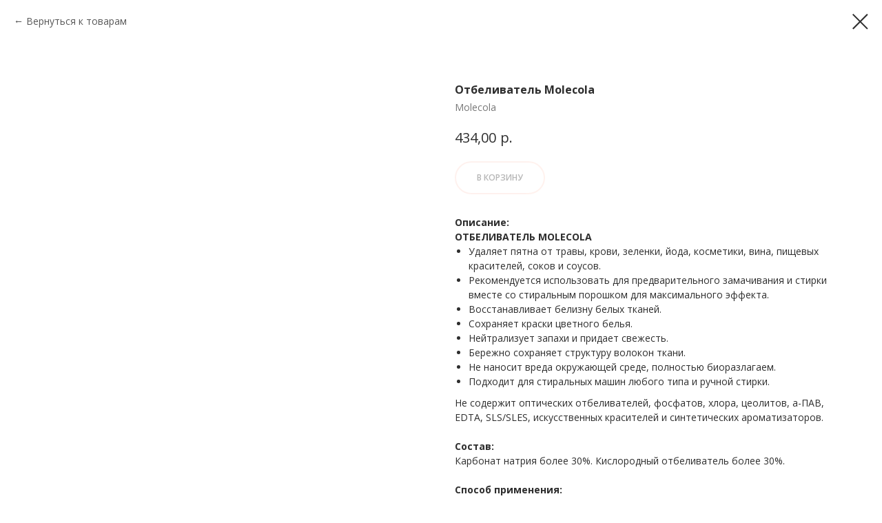

--- FILE ---
content_type: text/html; charset=UTF-8
request_url: https://biosferashop.ru/dlya-doma/tproduct/207920056-529529194461-otbelivatel-molecola
body_size: 23257
content:
<!DOCTYPE html> <html lang="ru"> <head> <meta charset="utf-8" /> <meta http-equiv="Content-Type" content="text/html; charset=utf-8" /> <meta name="viewport" content="width=device-width, initial-scale=1.0" /> <!--metatextblock-->
<title>Натуральная косметика в Абакане эко маркет Biosfera</title>
<meta name="description" content="Натуральные средства для дома Molecola в наличие. Бесплатная доставка. Заказать.">
<meta name="keywords" content="">
<meta property="og:title" content="Натуральная косметика в Абакане эко маркет Biosfera" />
<meta property="og:description" content="Натуральные средства для дома Molecola в наличие. Бесплатная доставка. Заказать." />
<meta property="og:type" content="website" />
<meta property="og:url" content="https://biosferashop.ru/dlya-doma/tproduct/207920056-529529194461-otbelivatel-molecola" />
<meta property="og:image" content="https://static.tildacdn.com/stor3563-6630-4563-a633-666665343131/71381213.jpg" />
<link rel="canonical" href="https://biosferashop.ru/dlya-doma/tproduct/207920056-529529194461-otbelivatel-molecola" />
<!--/metatextblock--> <meta name="format-detection" content="telephone=no" /> <meta http-equiv="x-dns-prefetch-control" content="on"> <link rel="dns-prefetch" href="https://ws.tildacdn.com"> <link rel="dns-prefetch" href="https://static.tildacdn.com"> <link rel="shortcut icon" href="https://static.tildacdn.com/tild6364-3532-4434-b832-383131383338/favicon32.ico" type="image/x-icon" /> <link rel="apple-touch-icon" href="https://static.tildacdn.com/tild3166-3333-4631-b335-306136373330/favicon_152.png"> <link rel="apple-touch-icon" sizes="76x76" href="https://static.tildacdn.com/tild3166-3333-4631-b335-306136373330/favicon_152.png"> <link rel="apple-touch-icon" sizes="152x152" href="https://static.tildacdn.com/tild3166-3333-4631-b335-306136373330/favicon_152.png"> <link rel="apple-touch-startup-image" href="https://static.tildacdn.com/tild3166-3333-4631-b335-306136373330/favicon_152.png"> <meta name="msapplication-TileColor" content="#ffffff"> <meta name="msapplication-TileImage" content="https://static.tildacdn.com/tild3938-3239-4466-b537-623438353431/favicon_270.png"> <!-- Assets --> <script src="https://neo.tildacdn.com/js/tilda-fallback-1.0.min.js" async charset="utf-8"></script> <link rel="stylesheet" href="https://static.tildacdn.com/css/tilda-grid-3.0.min.css" type="text/css" media="all" onerror="this.loaderr='y';"/> <link rel="stylesheet" href="https://static.tildacdn.com/ws/project2037050/tilda-blocks-page12449617.min.css?t=1769186339" type="text/css" media="all" onerror="this.loaderr='y';" /> <link rel="preconnect" href="https://fonts.gstatic.com"> <link href="https://fonts.googleapis.com/css2?family=Open+Sans:wght@300..800&subset=latin,cyrillic" rel="stylesheet"> <link rel="stylesheet" href="https://static.tildacdn.com/css/tilda-animation-2.0.min.css" type="text/css" media="all" onerror="this.loaderr='y';" /> <link rel="stylesheet" href="https://static.tildacdn.com/css/tilda-popup-1.1.min.css" type="text/css" media="print" onload="this.media='all';" onerror="this.loaderr='y';" /> <noscript><link rel="stylesheet" href="https://static.tildacdn.com/css/tilda-popup-1.1.min.css" type="text/css" media="all" /></noscript> <link rel="stylesheet" href="https://static.tildacdn.com/css/tilda-slds-1.4.min.css" type="text/css" media="print" onload="this.media='all';" onerror="this.loaderr='y';" /> <noscript><link rel="stylesheet" href="https://static.tildacdn.com/css/tilda-slds-1.4.min.css" type="text/css" media="all" /></noscript> <link rel="stylesheet" href="https://static.tildacdn.com/css/tilda-catalog-1.1.min.css" type="text/css" media="print" onload="this.media='all';" onerror="this.loaderr='y';" /> <noscript><link rel="stylesheet" href="https://static.tildacdn.com/css/tilda-catalog-1.1.min.css" type="text/css" media="all" /></noscript> <link rel="stylesheet" href="https://static.tildacdn.com/css/tilda-forms-1.0.min.css" type="text/css" media="all" onerror="this.loaderr='y';" /> <link rel="stylesheet" href="https://static.tildacdn.com/css/tilda-catalog-filters-1.0.min.css" type="text/css" media="all" onerror="this.loaderr='y';" /> <link rel="stylesheet" href="https://static.tildacdn.com/css/tilda-menusub-1.0.min.css" type="text/css" media="print" onload="this.media='all';" onerror="this.loaderr='y';" /> <noscript><link rel="stylesheet" href="https://static.tildacdn.com/css/tilda-menusub-1.0.min.css" type="text/css" media="all" /></noscript> <link rel="stylesheet" href="https://static.tildacdn.com/css/tilda-menu-widgeticons-1.0.min.css" type="text/css" media="all" onerror="this.loaderr='y';" /> <link rel="stylesheet" href="https://static.tildacdn.com/css/tilda-cart-1.0.min.css" type="text/css" media="all" onerror="this.loaderr='y';" /> <link rel="stylesheet" href="https://static.tildacdn.com/css/tilda-delivery-1.0.min.css" type="text/css" media="print" onload="this.media='all';" onerror="this.loaderr='y';" /> <noscript><link rel="stylesheet" href="https://static.tildacdn.com/css/tilda-delivery-1.0.min.css" type="text/css" media="all" /></noscript> <link rel="stylesheet" href="https://static.tildacdn.com/css/tilda-zoom-2.0.min.css" type="text/css" media="print" onload="this.media='all';" onerror="this.loaderr='y';" /> <noscript><link rel="stylesheet" href="https://static.tildacdn.com/css/tilda-zoom-2.0.min.css" type="text/css" media="all" /></noscript> <link rel="stylesheet" type="text/css" href="/custom.css?t=1769186339"> <script nomodule src="https://static.tildacdn.com/js/tilda-polyfill-1.0.min.js" charset="utf-8"></script> <script type="text/javascript">function t_onReady(func) {if(document.readyState!='loading') {func();} else {document.addEventListener('DOMContentLoaded',func);}}
function t_onFuncLoad(funcName,okFunc,time) {if(typeof window[funcName]==='function') {okFunc();} else {setTimeout(function() {t_onFuncLoad(funcName,okFunc,time);},(time||100));}}function t_throttle(fn,threshhold,scope) {return function() {fn.apply(scope||this,arguments);};}function t396_initialScale(t){var e=document.getElementById("rec"+t);if(e){var i=e.querySelector(".t396__artboard");if(i){window.tn_scale_initial_window_width||(window.tn_scale_initial_window_width=document.documentElement.clientWidth);var a=window.tn_scale_initial_window_width,r=[],n,l=i.getAttribute("data-artboard-screens");if(l){l=l.split(",");for(var o=0;o<l.length;o++)r[o]=parseInt(l[o],10)}else r=[320,480,640,960,1200];for(var o=0;o<r.length;o++){var d=r[o];a>=d&&(n=d)}var _="edit"===window.allrecords.getAttribute("data-tilda-mode"),c="center"===t396_getFieldValue(i,"valign",n,r),s="grid"===t396_getFieldValue(i,"upscale",n,r),w=t396_getFieldValue(i,"height_vh",n,r),g=t396_getFieldValue(i,"height",n,r),u=!!window.opr&&!!window.opr.addons||!!window.opera||-1!==navigator.userAgent.indexOf(" OPR/");if(!_&&c&&!s&&!w&&g&&!u){var h=parseFloat((a/n).toFixed(3)),f=[i,i.querySelector(".t396__carrier"),i.querySelector(".t396__filter")],v=Math.floor(parseInt(g,10)*h)+"px",p;i.style.setProperty("--initial-scale-height",v);for(var o=0;o<f.length;o++)f[o].style.setProperty("height","var(--initial-scale-height)");t396_scaleInitial__getElementsToScale(i).forEach((function(t){t.style.zoom=h}))}}}}function t396_scaleInitial__getElementsToScale(t){return t?Array.prototype.slice.call(t.children).filter((function(t){return t&&(t.classList.contains("t396__elem")||t.classList.contains("t396__group"))})):[]}function t396_getFieldValue(t,e,i,a){var r,n=a[a.length-1];if(!(r=i===n?t.getAttribute("data-artboard-"+e):t.getAttribute("data-artboard-"+e+"-res-"+i)))for(var l=0;l<a.length;l++){var o=a[l];if(!(o<=i)&&(r=o===n?t.getAttribute("data-artboard-"+e):t.getAttribute("data-artboard-"+e+"-res-"+o)))break}return r}window.TN_SCALE_INITIAL_VER="1.0",window.tn_scale_initial_window_width=null;</script> <script src="https://static.tildacdn.com/js/jquery-1.10.2.min.js" charset="utf-8" onerror="this.loaderr='y';"></script> <script src="https://static.tildacdn.com/js/tilda-scripts-3.0.min.js" charset="utf-8" defer onerror="this.loaderr='y';"></script> <script src="https://static.tildacdn.com/ws/project2037050/tilda-blocks-page12449617.min.js?t=1769186339" charset="utf-8" onerror="this.loaderr='y';"></script> <script src="https://static.tildacdn.com/js/tilda-lazyload-1.0.min.js" charset="utf-8" async onerror="this.loaderr='y';"></script> <script src="https://static.tildacdn.com/js/tilda-animation-2.0.min.js" charset="utf-8" async onerror="this.loaderr='y';"></script> <script src="https://static.tildacdn.com/js/tilda-zero-1.1.min.js" charset="utf-8" async onerror="this.loaderr='y';"></script> <script src="https://static.tildacdn.com/js/hammer.min.js" charset="utf-8" async onerror="this.loaderr='y';"></script> <script src="https://static.tildacdn.com/js/tilda-slds-1.4.min.js" charset="utf-8" async onerror="this.loaderr='y';"></script> <script src="https://static.tildacdn.com/js/tilda-products-1.0.min.js" charset="utf-8" async onerror="this.loaderr='y';"></script> <script src="https://static.tildacdn.com/js/tilda-catalog-1.1.min.js" charset="utf-8" async onerror="this.loaderr='y';"></script> <script src="https://static.tildacdn.com/js/tilda-menusub-1.0.min.js" charset="utf-8" async onerror="this.loaderr='y';"></script> <script src="https://static.tildacdn.com/js/tilda-menu-1.0.min.js" charset="utf-8" async onerror="this.loaderr='y';"></script> <script src="https://static.tildacdn.com/js/tilda-menu-widgeticons-1.0.min.js" charset="utf-8" async onerror="this.loaderr='y';"></script> <script src="https://static.tildacdn.com/js/tilda-forms-1.0.min.js" charset="utf-8" async onerror="this.loaderr='y';"></script> <script src="https://static.tildacdn.com/js/tilda-cart-1.1.min.js" charset="utf-8" async onerror="this.loaderr='y';"></script> <script src="https://static.tildacdn.com/js/tilda-widget-positions-1.0.min.js" charset="utf-8" async onerror="this.loaderr='y';"></script> <script src="https://static.tildacdn.com/js/tilda-delivery-1.0.min.js" charset="utf-8" async onerror="this.loaderr='y';"></script> <script src="https://static.tildacdn.com/js/tilda-popup-1.0.min.js" charset="utf-8" async onerror="this.loaderr='y';"></script> <script src="https://static.tildacdn.com/js/tilda-animation-sbs-1.0.min.js" charset="utf-8" async onerror="this.loaderr='y';"></script> <script src="https://static.tildacdn.com/js/tilda-zoom-2.0.min.js" charset="utf-8" async onerror="this.loaderr='y';"></script> <script src="https://static.tildacdn.com/js/tilda-zero-scale-1.0.min.js" charset="utf-8" async onerror="this.loaderr='y';"></script> <script src="https://static.tildacdn.com/js/tilda-skiplink-1.0.min.js" charset="utf-8" async onerror="this.loaderr='y';"></script> <script src="https://static.tildacdn.com/js/tilda-events-1.0.min.js" charset="utf-8" async onerror="this.loaderr='y';"></script> <script type="text/javascript" src="https://static.tildacdn.com/js/tilda-buyer-dashboard-1.0.min.js" charset="utf-8" async onerror="this.loaderr='y';"></script> <!-- nominify begin --><script>
    setTimeout(() => {
        if (document.querySelectorAll('.t758__list_item').length === 3 &&
            document.querySelectorAll('.t758__list_item')[1].querySelector('.t-menu__link-item').innerHTML === 'Бренды' &&
            document.querySelectorAll('.t758__list_item')[2].querySelector('.t-menu__link-item').innerHTML != '' &&
            document.querySelector(`[data-filter-value*='${document.querySelectorAll('.t758__list_item')[2].querySelector('.t-menu__link-item').innerHTML}']`) &&
            !document.querySelector(`[data-filter-value*='${document.querySelectorAll('.t758__list_item')[2].querySelector('.t-menu__link-item').innerHTML}']`).checked
        ) {
            document.querySelector(`[data-filter-value*='${document.querySelectorAll('.t758__list_item')[2].querySelector('.t-menu__link-item').innerHTML}']`).click();
        }
    }, 1000);
    
    setTimeout(() => {
        if (document.querySelectorAll('.t758__list_item').length === 3 &&
            document.querySelectorAll('.t758__list_item')[1].querySelector('.t-menu__link-item').innerHTML === 'Бренды' &&
            document.querySelectorAll('.t758__list_item')[2].querySelector('.t-menu__link-item').innerHTML != '' &&
            document.querySelector(`[data-filter-value*='${document.querySelectorAll('.t758__list_item')[2].querySelector('.t-menu__link-item').innerHTML}']`) &&
            !document.querySelector(`[data-filter-value*='${document.querySelectorAll('.t758__list_item')[2].querySelector('.t-menu__link-item').innerHTML}']`).checked
        ) {
            document.querySelector(`[data-filter-value*='${document.querySelectorAll('.t758__list_item')[2].querySelector('.t-menu__link-item').innerHTML}']`).click();
        }
    }, 2000);
    
    setTimeout(() => {
        if (document.querySelectorAll('.t758__list_item').length === 3 &&
            document.querySelectorAll('.t758__list_item')[1].querySelector('.t-menu__link-item').innerHTML === 'Бренды' &&
            document.querySelectorAll('.t758__list_item')[2].querySelector('.t-menu__link-item').innerHTML != '' &&
            document.querySelector(`[data-filter-value*='${document.querySelectorAll('.t758__list_item')[2].querySelector('.t-menu__link-item').innerHTML}']`) &&
            !document.querySelector(`[data-filter-value*='${document.querySelectorAll('.t758__list_item')[2].querySelector('.t-menu__link-item').innerHTML}']`).checked
        ) {
            document.querySelector(`[data-filter-value*='${document.querySelectorAll('.t758__list_item')[2].querySelector('.t-menu__link-item').innerHTML}']`).click();
        }
    }, 3000);
</script> <link href="https://fonts.googleapis.com/icon?family=Material+Icons" rel="stylesheet"><!-- nominify end --><script type="text/javascript">window.dataLayer=window.dataLayer||[];</script> <script type="text/javascript">(function() {if((/bot|google|yandex|baidu|bing|msn|duckduckbot|teoma|slurp|crawler|spider|robot|crawling|facebook/i.test(navigator.userAgent))===false&&typeof(sessionStorage)!='undefined'&&sessionStorage.getItem('visited')!=='y'&&document.visibilityState){var style=document.createElement('style');style.type='text/css';style.innerHTML='@media screen and (min-width: 980px) {.t-records {opacity: 0;}.t-records_animated {-webkit-transition: opacity ease-in-out .2s;-moz-transition: opacity ease-in-out .2s;-o-transition: opacity ease-in-out .2s;transition: opacity ease-in-out .2s;}.t-records.t-records_visible {opacity: 1;}}';document.getElementsByTagName('head')[0].appendChild(style);function t_setvisRecs(){var alr=document.querySelectorAll('.t-records');Array.prototype.forEach.call(alr,function(el) {el.classList.add("t-records_animated");});setTimeout(function() {Array.prototype.forEach.call(alr,function(el) {el.classList.add("t-records_visible");});sessionStorage.setItem("visited","y");},400);}
document.addEventListener('DOMContentLoaded',t_setvisRecs);}})();</script></head> <body class="t-body" style="margin:0;"> <!--allrecords--> <div id="allrecords" class="t-records" data-product-page="y" data-hook="blocks-collection-content-node" data-tilda-project-id="2037050" data-tilda-page-id="12449617" data-tilda-page-alias="dlya-doma" data-tilda-formskey="04a1c8d7f19b1fa323beb8181c22cf42" data-tilda-cookie="no" data-tilda-stat-scroll="yes" data-tilda-lazy="yes" data-tilda-project-lang="RU" data-tilda-root-zone="com" data-tilda-project-headcode="yes" data-tilda-project-country="RU">
<!-- PRODUCT START -->


                        
                    
        
        

<div id="rec207920056" class="r t-rec" style="background-color:#ffffff;" data-bg-color="#ffffff">
    <div class="t-store t-store__prod-snippet__container">

        
                <div class="t-store__prod-popup__close-txt-wr" style="position:absolute;">
            <a href="https://biosferashop.ru/dlya-doma" class="js-store-close-text t-store__prod-popup__close-txt t-descr t-descr_xxs" style="color:#2e2e2e;">
                Вернуться к товарам
            </a>
        </div>
        
        <a href="https://biosferashop.ru/dlya-doma" class="t-popup__close" style="position:absolute; background-color:#ffffff">
            <div class="t-popup__close-wrapper">
                <svg class="t-popup__close-icon t-popup__close-icon_arrow" width="26px" height="26px" viewBox="0 0 26 26" version="1.1" xmlns="http://www.w3.org/2000/svg" xmlns:xlink="http://www.w3.org/1999/xlink"><path d="M10.4142136,5 L11.8284271,6.41421356 L5.829,12.414 L23.4142136,12.4142136 L23.4142136,14.4142136 L5.829,14.414 L11.8284271,20.4142136 L10.4142136,21.8284271 L2,13.4142136 L10.4142136,5 Z" fill="#2e2e2e"></path></svg>
                <svg class="t-popup__close-icon t-popup__close-icon_cross" width="23px" height="23px" viewBox="0 0 23 23" version="1.1" xmlns="http://www.w3.org/2000/svg" xmlns:xlink="http://www.w3.org/1999/xlink"><g stroke="none" stroke-width="1" fill="#2e2e2e" fill-rule="evenodd"><rect transform="translate(11.313708, 11.313708) rotate(-45.000000) translate(-11.313708, -11.313708) " x="10.3137085" y="-3.6862915" width="2" height="30"></rect><rect transform="translate(11.313708, 11.313708) rotate(-315.000000) translate(-11.313708, -11.313708) " x="10.3137085" y="-3.6862915" width="2" height="30"></rect></g></svg>
            </div>
        </a>
        
        <div class="js-store-product js-product t-store__product-snippet" data-product-lid="529529194461" data-product-uid="529529194461" itemscope itemtype="http://schema.org/Product">
            <meta itemprop="productID" content="529529194461" />

            <div class="t-container">
                <div>
                    <meta itemprop="image" content="https://static.tildacdn.com/stor3563-6630-4563-a633-666665343131/71381213.jpg" />
                    <div class="t-store__prod-popup__slider js-store-prod-slider t-store__prod-popup__col-left t-col t-col_6">
                        <div class="js-product-img" style="width:100%;padding-bottom:75%;background-size:cover;opacity:0;">
                        </div>
                    </div>
                    <div class="t-store__prod-popup__info t-align_left t-store__prod-popup__col-right t-col t-col_6">

                        <div class="t-store__prod-popup__title-wrapper">
                            <h1 class="js-store-prod-name js-product-name t-store__prod-popup__name t-name t-name_xl" itemprop="name" style="color:#2e2e2e;font-size:16px;font-weight:700;font-family:Open Sans;">Отбеливатель Molecola</h1>
                            <div class="t-store__prod-popup__brand t-descr t-descr_xxs" itemprop="brand" itemscope itemtype="https://schema.org/Brand">
                                <span itemprop="name" class="js-product-brand">Molecola</span>                            </div>
                            <div class="t-store__prod-popup__sku t-descr t-descr_xxs">
                                <span class="js-store-prod-sku js-product-sku" translate="no" >
                                    
                                </span>
                            </div>
                        </div>

                                                                        <div itemprop="offers" itemscope itemtype="http://schema.org/AggregateOffer" style="display:none;">
                            <meta itemprop="lowPrice" content="434.00" />
                            <meta itemprop="highPrice" content="434.00" />
                            <meta itemprop="priceCurrency" content="RUB" />
                                                        <link itemprop="availability" href="http://schema.org/InStock">
                                                                                    <div itemprop="offers" itemscope itemtype="http://schema.org/Offer" style="display:none;">
                                <meta itemprop="serialNumber" content="574387849131" />
                                                                <meta itemprop="price" content="434.00" />
                                <meta itemprop="priceCurrency" content="RUB" />
                                                                <link itemprop="availability" href="http://schema.org/InStock">
                                                            </div>
                                                    </div>
                        
                                                
                        <div class="js-store-price-wrapper t-store__prod-popup__price-wrapper">
                            <div class="js-store-prod-price t-store__prod-popup__price t-store__prod-popup__price-item t-name t-name_md" style="color:#2e2e2e;font-weight:400;">
                                                                <div class="js-product-price js-store-prod-price-val t-store__prod-popup__price-value" data-product-price-def="434.0000" data-product-price-def-str="434,00">434,00</div><div class="t-store__prod-popup__price-currency" translate="no">р.</div>
                                                            </div>
                            <div class="js-store-prod-price-old t-store__prod-popup__price_old t-store__prod-popup__price-item t-name t-name_md" style="font-weight:400;display:none;">
                                                                <div class="js-store-prod-price-old-val t-store__prod-popup__price-value"></div><div class="t-store__prod-popup__price-currency" translate="no">р.</div>
                                                            </div>
                        </div>

                        <div class="js-product-controls-wrapper">
                        </div>

                        <div class="t-store__prod-popup__links-wrapper">
                                                    </div>

                                                <div class="t-store__prod-popup__btn-wrapper"   tt="В корзину">
                                                        <a href="#order" class="t-store__prod-popup__btn t-store__prod-popup__btn_disabled t-btn t-btn_sm" style="color:#2e2e2e;border:2px solid #fee4dd;border-radius:100px;-moz-border-radius:100px;-webkit-border-radius:100px;font-family:Open Sans;font-weight:600;text-transform:uppercase;">
                                <table style="width:100%; height:100%;">
                                    <tbody>
                                        <tr>
                                            <td class="js-store-prod-popup-buy-btn-txt">В корзину</td>
                                        </tr>
                                    </tbody>
                                </table>
                            </a>
                                                    </div>
                        
                        <div class="js-store-prod-text t-store__prod-popup__text t-descr t-descr_xxs" >
                                                    <div class="js-store-prod-all-text" itemprop="description">
                                <strong>Описание:</strong><br /><strong>ОТБЕЛИВАТЕЛЬ MOLECOLA</strong><br /><ul><li>Удаляет пятна от травы, крови, зеленки, йода, косметики, вина, пищевых красителей, соков и соусов.</li><li>Рекомендуется использовать для предварительного замачивания и стирки вместе со стиральным порошком для максимального эффекта.</li><li>Восстанавливает белизну белых тканей.</li><li>Сохраняет краски цветного белья.</li><li>Нейтрализует запахи и придает свежесть.</li><li>Бережно сохраняет структуру волокон ткани.</li><li>Не наносит вреда окружающей среде, полностью биоразлагаем.</li><li>Подходит для стиральных машин любого типа и ручной стирки.</li></ul>Не содержит оптических отбеливателей, фосфатов, хлора, цеолитов, а-ПАВ, EDTA, SLS/SLES, искусственных красителей и синтетических ароматизаторов.<br /><br /><strong>Состав:</strong><br />Карбонат натрия более 30%. Кислородный отбеливатель более 30%.<br /><br /><strong>Способ применения:</strong><br />Добавьте 35 г (1,5 ложки) на 1 цикл стирки (3-5 кг белья) пятновыводителя к стиральному порошку или гелю для стирки при загрузке в стиральную машину. Количество средства может быть изменено в зависимости от степени загрязнения вещей и жесткости воды.<br />Мерная ложка находится внутри коробки.<br /><br /><strong>Срок годности:</strong> 24 месяца.                            </div>
                                                                            <div class="js-store-prod-all-charcs">
                                                                                                                        <p class="js-store-prod-charcs">Страна производства: Россия</p>
                                                                                                                                                                            </div>
                                                </div>

                    </div>
                </div>

                            </div>
        </div>
                <div class="t-store__relevants__container">
            <div class="t-container">
                <div class="t-col">
                    <div class="t-store__relevants__title t-uptitle t-uptitle_xxl" style="color:#2e2e2e;font-size:16px;font-weight:700;font-family:Open Sans;">Эти товары Вам могут понравиться:</div>
                    <div class="t-store__relevants-grid-cont js-store-relevants-grid-cont js-store-grid-cont t-store__valign-buttons"></div>
                </div>
            </div>
        </div>
                <div class="js-store-error-msg t-store__error-msg-cont"></div>
        <div itemscope itemtype="http://schema.org/ImageGallery" style="display:none;">
                                                                            </div>

    </div>

                        
                        
    
    <style>
        /* body bg color */
        
        .t-body {
            background-color:#ffffff;
        }
        

        /* body bg color end */
        /* Slider stiles */
        .t-slds__bullet_active .t-slds__bullet_body {
            background-color: #222 !important;
        }

        .t-slds__bullet:hover .t-slds__bullet_body {
            background-color: #222 !important;
        }
        /* Slider stiles end */
    </style>
    

        
        
        
        
        
        <style>
        .t-store__product-snippet .t-btn:not(.t-animate_no-hover):hover{
            background-color: #fee4dd !important;
            
            
            
    	}
        .t-store__product-snippet .t-btn:not(.t-animate_no-hover){
            -webkit-transition: background-color 0.2s ease-in-out, color 0.2s ease-in-out, border-color 0.2s ease-in-out, box-shadow 0.2s ease-in-out; transition: background-color 0.2s ease-in-out, color 0.2s ease-in-out, border-color 0.2s ease-in-out, box-shadow 0.2s ease-in-out;
        }
        </style>
        

        
        
    <style>
        

        

        
    </style>
    
    
        
    <style>
        
    </style>
    
    
        
    <style>
        
    </style>
    
    
        
        <style>
    
                                    
        </style>
    
    
    <div class="js-store-tpl-slider-arrows" style="display: none;">
                


<style type="text/css">
  .t-slds__arrow_wrapper:hover .t-slds__arrow-withbg {
    
    
                              background-color: rgba(255,255,255,0.50) !important;
                      
  }
</style>


<div class="t-slds__arrow_wrapper t-slds__arrow_wrapper-left" data-slide-direction="left">
  <div class="t-slds__arrow t-slds__arrow-left t-slds__arrow-withbg" style="width: 40px; height: 40px;background-color: rgba(255,255,255,0.90);">
    <div class="t-slds__arrow_body t-slds__arrow_body-left" style="width: 9px;">
      <svg style="display: block" viewBox="0 0 9.3 17" xmlns="http://www.w3.org/2000/svg" xmlns:xlink="http://www.w3.org/1999/xlink">
                <desc>Left</desc>
        <polyline
        fill="none"
        stroke="#2e2e2e"
        stroke-linejoin="butt"
        stroke-linecap="butt"
        stroke-width="1"
        points="0.5,0.5 8.5,8.5 0.5,16.5"
        />
      </svg>
    </div>
  </div>
</div>
<div class="t-slds__arrow_wrapper t-slds__arrow_wrapper-right" data-slide-direction="right">
  <div class="t-slds__arrow t-slds__arrow-right t-slds__arrow-withbg" style="width: 40px; height: 40px;background-color: rgba(255,255,255,0.90);">
    <div class="t-slds__arrow_body t-slds__arrow_body-right" style="width: 9px;">
      <svg style="display: block" viewBox="0 0 9.3 17" xmlns="http://www.w3.org/2000/svg" xmlns:xlink="http://www.w3.org/1999/xlink">
        <desc>Right</desc>
        <polyline
        fill="none"
        stroke="#2e2e2e"
        stroke-linejoin="butt"
        stroke-linecap="butt"
        stroke-width="1"
        points="0.5,0.5 8.5,8.5 0.5,16.5"
        />
      </svg>
    </div>
  </div>
</div>    </div>

    
    <script>
        t_onReady(function() {
            var tildacopyEl = document.getElementById('tildacopy');
            if (tildacopyEl) tildacopyEl.style.display = 'none';

            var recid = '207920056';
            var options = {};
            var product = {"uid":529529194461,"rootpartid":1267337,"title":"Отбеливатель Molecola","brand":"Molecola","text":"<strong>Описание:<\/strong><br \/><strong>ОТБЕЛИВАТЕЛЬ MOLECOLA<\/strong><br \/><ul><li>Удаляет пятна от травы, крови, зеленки, йода, косметики, вина, пищевых красителей, соков и соусов.<\/li><li>Рекомендуется использовать для предварительного замачивания и стирки вместе со стиральным порошком для максимального эффекта.<\/li><li>Восстанавливает белизну белых тканей.<\/li><li>Сохраняет краски цветного белья.<\/li><li>Нейтрализует запахи и придает свежесть.<\/li><li>Бережно сохраняет структуру волокон ткани.<\/li><li>Не наносит вреда окружающей среде, полностью биоразлагаем.<\/li><li>Подходит для стиральных машин любого типа и ручной стирки.<\/li><\/ul>Не содержит оптических отбеливателей, фосфатов, хлора, цеолитов, а-ПАВ, EDTA, SLS\/SLES, искусственных красителей и синтетических ароматизаторов.<br \/><br \/><strong>Состав:<\/strong><br \/>Карбонат натрия более 30%. Кислородный отбеливатель более 30%.<br \/><br \/><strong>Способ применения:<\/strong><br \/>Добавьте 35 г (1,5 ложки) на 1 цикл стирки (3-5 кг белья) пятновыводителя к стиральному порошку или гелю для стирки при загрузке в стиральную машину. Количество средства может быть изменено в зависимости от степени загрязнения вещей и жесткости воды.<br \/>Мерная ложка находится внутри коробки.<br \/><br \/><strong>Срок годности:<\/strong> 24 месяца.","price":"434.0000","gallery":[{"img":"https:\/\/static.tildacdn.com\/stor3563-6630-4563-a633-666665343131\/71381213.jpg"},{"img":"https:\/\/static.tildacdn.com\/stor6130-6538-4334-b761-366564666534\/18185315.jpg"}],"sort":1200605,"portion":0,"newsort":0,"json_options":"[{\"title\":\"Количество\",\"params\":[],\"values\":[\"600 г\"]}]","json_chars":"[{\"title\": \"Страна производства\", \"value\": \"Россия\"}]","externalid":"M9878FrtrCOlj2yDkp6l","pack_label":"lwh","pack_x":0,"pack_y":0,"pack_z":0,"pack_m":0,"serverid":"master","servertime":"1763204480.2425","parentuid":"","editions":[{"uid":574387849131,"externalid":"xkbkfoLlb3iU4RpRt4gi","sku":"","price":"434.00","priceold":"","quantity":"3","img":"https:\/\/static.tildacdn.com\/stor3563-6630-4563-a633-666665343131\/71381213.jpg","Количество":"600 г"}],"characteristics":[{"title":"Страна производства","value":"Россия"}],"properties":[],"partuids":[599576780594,902933262511],"url":"https:\/\/biosferashop.ru\/dlya-doma\/tproduct\/207920056-529529194461-otbelivatel-molecola"};

            // draw slider or show image for SEO
            if (window.isSearchBot) {
                var imgEl = document.querySelector('.js-product-img');
                if (imgEl) imgEl.style.opacity = '1';
            } else {
                
                var prodcard_optsObj = {
    hasWrap: false,
    txtPad: '',
    bgColor: '',
    borderRadius: '',
    shadowSize: '0px',
    shadowOpacity: '',
    shadowSizeHover: '',
    shadowOpacityHover: '',
    shadowShiftyHover: '',
    btnTitle1: 'Подробнее',
    btnLink1: 'popup',
    btnTitle2: '',
    btnLink2: 'popup',
    showOpts: false};

var price_optsObj = {
    color: '#2e2e2e',
    colorOld: '',
    fontSize: '18px',
    fontWeight: '400'
};

var popup_optsObj = {
    columns: '6',
    columns2: '6',
    isVertical: '',
    align: 'left',
    btnTitle: 'В корзину',
    closeText: 'Вернуться к товарам',
    iconColor: '#2e2e2e',
    containerBgColor: '#ffffff',
    overlayBgColorRgba: 'rgba(255,255,255,1)',
    popupStat: '',
    popupContainer: '',
    fixedButton: false,
    mobileGalleryStyle: ''
};

var slider_optsObj = {
    anim_speed: '',
    arrowColor: '#2e2e2e',
    videoPlayerIconColor: '',
    cycle: '',
    controls: 'arrowsthumbs',
    bgcolor: '#ebebeb'
};

var slider_dotsOptsObj = {
    size: '',
    bgcolor: '',
    bordersize: '',
    bgcoloractive: ''
};

var slider_slidesOptsObj = {
    zoomable: true,
    bgsize: 'cover',
    ratio: '1'
};

var typography_optsObj = {
    descrColor: '',
    titleColor: '#2e2e2e'
};

var default_sortObj = {
    in_stock: true};

var btn1_style = 'text-transform:uppercase;font-weight:600;font-family:Open Sans;border-radius:100px;-moz-border-radius:100px;-webkit-border-radius:100px;color:#2e2e2e;border:2px solid #fee4dd;';
var btn2_style = 'text-transform:uppercase;font-weight:600;font-family:Open Sans;border-radius:100px;-moz-border-radius:100px;-webkit-border-radius:100px;color:#000000;border:1px solid #000000;';

var options_catalog = {
    btn1_style: btn1_style,
    btn2_style: btn2_style,
    storepart: '599576780594',
    prodCard: prodcard_optsObj,
    popup_opts: popup_optsObj,
    defaultSort: default_sortObj,
    slider_opts: slider_optsObj,
    slider_dotsOpts: slider_dotsOptsObj,
    slider_slidesOpts: slider_slidesOptsObj,
    typo: typography_optsObj,
    price: price_optsObj,
    blocksInRow: '3',
    imageHover: false,
    imageHeight: '400px',
    imageRatioClass: 't-store__card__imgwrapper_1-1',
    align: 'center',
    vindent: '',
    isHorizOnMob:false,
    itemsAnim: '',
    hasOriginalAspectRatio: false,
    markColor: '#ffffff',
    markBgColor: '#ff4a4a',
    currencySide: 'r',
    currencyTxt: 'р.',
    currencySeparator: ',',
    currencyDecimal: '',
    btnSize: '',
    verticalAlignButtons: true,
    hideFilters: false,
    titleRelevants: 'Эти товары Вам могут понравиться:',
    showRelevants: '485162804227',
    relevants_slider: true,
    relevants_quantity: '8',
    isFlexCols: true,
    isPublishedPage: true,
    previewmode: true,
    colClass: 't-col t-col_3',
    ratio: '1_1',
    sliderthumbsside: '',
    showStoreBtnQuantity: '',
    tabs: '',
    galleryStyle: '',
    title_typo: '',
    descr_typo: '',
    price_typo: '',
    price_old_typo: '',
    menu_typo: '',
    options_typo: '',
    sku_typo: '',
    characteristics_typo: '',
    button_styles: '',
    button2_styles: '',
    buttonicon: '',
    buttoniconhover: '',
};                
                // emulate, get options_catalog from file store_catalog_fields
                options = options_catalog;
                options.typo.title = "color:#2e2e2e;font-size:16px;font-weight:700;font-family:Open Sans;" || '';
                options.typo.descr = "" || '';

                try {
                    if (options.showRelevants) {
                        var itemsCount = '8';
                        var relevantsMethod;
                        switch (options.showRelevants) {
                            case 'cc':
                                relevantsMethod = 'current_category';
                                break;
                            case 'all':
                                relevantsMethod = 'all_categories';
                                break;
                            default:
                                relevantsMethod = 'category_' + options.showRelevants;
                                break;
                        }

                        t_onFuncLoad('t_store_loadProducts', function() {
                            t_store_loadProducts(
                                'relevants',
                                recid,
                                options,
                                false,
                                {
                                    currentProductUid: '529529194461',
                                    relevantsQuantity: itemsCount,
                                    relevantsMethod: relevantsMethod,
                                    relevantsSort: 'random'
                                }
                            );
                        });
                    }
                } catch (e) {
                    console.log('Error in relevants: ' + e);
                }
            }

            
                            options.popup_opts.btnTitle = 'В корзину';
                        

            window.tStoreOptionsList = [{"title":"Объем","params":{"view":"select","hasColor":false,"linkImage":false},"values":[{"id":20225443,"value":"0,69мл"},{"id":25495402,"value":"1 гр"},{"id":23133338,"value":"1 кг"},{"id":23155010,"value":"1 л"},{"id":26960838,"value":"1 пара"},{"id":38410834,"value":"1 час"},{"id":28319542,"value":"1,1 г"},{"id":44733462,"value":"1,5л"},{"id":38525270,"value":"1-2 ч"},{"id":5038909,"value":"10 гр."},{"id":1680194,"value":"10 мл"},{"id":3649300,"value":"10 мл."},{"id":33476726,"value":"10 шт"},{"id":14380183,"value":"100 г."},{"id":18733531,"value":"100 гр"},{"id":3822031,"value":"100 гр."},{"id":40414892,"value":"100 драже"},{"id":1156469,"value":"100 мл"},{"id":3744262,"value":"100 мл."},{"id":26348446,"value":"1000 гр"},{"id":1227698,"value":"1000 мл"},{"id":3846175,"value":"1000 мл."},{"id":43072302,"value":"100г"},{"id":44125422,"value":"10г*14шт"},{"id":25495398,"value":"10х1 гр"},{"id":30678374,"value":"11 мл"},{"id":5433727,"value":"11 мл."},{"id":28474666,"value":"110 мл"},{"id":11289352,"value":"110 мл."},{"id":44126062,"value":"11г*10шт"},{"id":30024238,"value":"12 мл"},{"id":30997850,"value":"12*10шт"},{"id":6570958,"value":"120 гр"},{"id":1660859,"value":"120 мл"},{"id":3633487,"value":"120 мл."},{"id":1688378,"value":"120мл"},{"id":35951126,"value":"130 г"},{"id":1773392,"value":"130 мл"},{"id":43021762,"value":"14,7 мл"},{"id":1773341,"value":"140 мл"},{"id":3846646,"value":"140 мл."},{"id":17273263,"value":"15 g"},{"id":41584942,"value":"15 г"},{"id":3507004,"value":"15 гр."},{"id":1126409,"value":"15 мл"},{"id":3768271,"value":"15 мл."},{"id":39205332,"value":"15 стиков по 4г"},{"id":14989453,"value":"150 гр"},{"id":1285289,"value":"150 мл"},{"id":3813169,"value":"150 мл."},{"id":39164362,"value":"150 шт"},{"id":1228121,"value":"1500 мл"},{"id":6774922,"value":"1500 мл."},{"id":1796720,"value":"150мл"},{"id":5599933,"value":"153 мл."},{"id":8069734,"value":"155 мл."},{"id":30996834,"value":"160 мл"},{"id":16441036,"value":"160 мл."},{"id":1773038,"value":"165 мл"},{"id":12514774,"value":"17 мл"},{"id":18733657,"value":"170 гр"},{"id":1710686,"value":"170 мл"},{"id":5876251,"value":"180 мл."},{"id":1678187,"value":"185 мл"},{"id":44127532,"value":"2 стика"},{"id":18477046,"value":"2 шт по 45 мл"},{"id":5158276,"value":"2*12 мл."},{"id":3836605,"value":"2,3 гр."},{"id":38414146,"value":"2-3 часа"},{"id":1807646,"value":"20 мл"},{"id":3741943,"value":"20 мл."},{"id":7432267,"value":"20 шт."},{"id":14989405,"value":"200 гр"},{"id":1156418,"value":"200 мл"},{"id":3891268,"value":"200 мл."},{"id":1156673,"value":"200 шт"},{"id":31623050,"value":"2000 г"},{"id":5599936,"value":"22 мл."},{"id":3846688,"value":"230 мл."},{"id":16758148,"value":"25 мл"},{"id":35210006,"value":"250 г"},{"id":14380159,"value":"250 г."},{"id":1125428,"value":"250 мл"},{"id":44795362,"value":"250 мл*2шт"},{"id":3508996,"value":"250 мл."},{"id":33295242,"value":"2500 гр"},{"id":6500311,"value":"26 мл."},{"id":3155512,"value":"270 мл"},{"id":3509416,"value":"270 мл."},{"id":5158540,"value":"280 мл."},{"id":3127036,"value":"3 мл"},{"id":3768439,"value":"3 мл."},{"id":18477154,"value":"3 шт"},{"id":28319526,"value":"3.3 г"},{"id":28319490,"value":"3.6 г"},{"id":19173760,"value":"3.6 гр"},{"id":34200962,"value":"30 г"},{"id":1156451,"value":"30 мл"},{"id":3506962,"value":"30 мл."},{"id":39202612,"value":"30 шт"},{"id":1156415,"value":"300 мл"},{"id":3509572,"value":"300 мл."},{"id":25462190,"value":"3000 мл"},{"id":3164683,"value":"30мл"},{"id":5878051,"value":"33 мл."},{"id":5876692,"value":"33,5 мл."},{"id":21078452,"value":"35 гр."},{"id":25419658,"value":"350 мл"},{"id":21076946,"value":"350 мл."},{"id":15235093,"value":"4 гр"},{"id":1158308,"value":"4 л"},{"id":1959866,"value":"4 мл"},{"id":3769210,"value":"4 мл."},{"id":11152699,"value":"4*50 мл"},{"id":3126766,"value":"4, 8 мл"},{"id":3126757,"value":"4,8 мл"},{"id":3147085,"value":"4.8 мл"},{"id":24113094,"value":"40 гр"},{"id":1666442,"value":"40 мл"},{"id":3744661,"value":"40 мл."},{"id":39257312,"value":"40 шт"},{"id":14919958,"value":"400 мл"},{"id":3744637,"value":"400 мл."},{"id":40005242,"value":"410 г"},{"id":1804706,"value":"43 мл"},{"id":3633502,"value":"43 мл."},{"id":28319246,"value":"45 г"},{"id":1688465,"value":"45 мл"},{"id":3629137,"value":"45 мл."},{"id":1158599,"value":"450 мл"},{"id":4020385,"value":"450 мл."},{"id":1688414,"value":"45мл"},{"id":39800782,"value":"470 мл"},{"id":27065746,"value":"48 мл"},{"id":1157648,"value":"480 мл"},{"id":5879077,"value":"5 гр."},{"id":1125992,"value":"5 мл"},{"id":3508783,"value":"5 мл."},{"id":14726374,"value":"50 г"},{"id":16441123,"value":"50 гр"},{"id":40422592,"value":"50 капсул"},{"id":1125998,"value":"50 мл"},{"id":3507013,"value":"50 мл."},{"id":13503202,"value":"500 г"},{"id":24689870,"value":"500 г."},{"id":1125425,"value":"500 мл"},{"id":3509284,"value":"500 мл."},{"id":25462226,"value":"50мл"},{"id":5879074,"value":"52 мл."},{"id":29696490,"value":"55 г"},{"id":15628840,"value":"55 г."},{"id":18256561,"value":"55 гр"},{"id":44124762,"value":"5г*20шт"},{"id":13847512,"value":"6 гр."},{"id":24000174,"value":"6 мл"},{"id":28862266,"value":"60 г"},{"id":19251931,"value":"60 гр"},{"id":1284758,"value":"60 мл"},{"id":3656182,"value":"60 мл."},{"id":33119506,"value":"60 шт"},{"id":26836746,"value":"60 штук"},{"id":45304782,"value":"60г"},{"id":16714894,"value":"65 г."},{"id":5876254,"value":"7 гр."},{"id":1959506,"value":"7 мл"},{"id":3768259,"value":"7 мл."},{"id":5876695,"value":"7,5 мл."},{"id":35210054,"value":"70 г"},{"id":18255964,"value":"70 гр"},{"id":3822547,"value":"70 гр."},{"id":8173393,"value":"70 мл"},{"id":1773290,"value":"70мл"},{"id":8228701,"value":"75 г"},{"id":16441675,"value":"75 гр"},{"id":1156421,"value":"75 мл"},{"id":3847984,"value":"75 мл."},{"id":15235132,"value":"750 мл"},{"id":3147331,"value":"750мл"},{"id":3741934,"value":"8 гр."},{"id":28320006,"value":"8 мл"},{"id":13507372,"value":"8 шт"},{"id":17519635,"value":"80 гр"},{"id":24180750,"value":"800 гр"},{"id":19252033,"value":"85 гр"},{"id":13847632,"value":"85 мл"},{"id":28952850,"value":"85мл"},{"id":26839234,"value":"8х4 мл"},{"id":19724932,"value":"8х6 мл"},{"id":28498762,"value":"8шт х 6 мл"},{"id":31622862,"value":"9 г"},{"id":43020442,"value":"9,9 мл"},{"id":44745392,"value":"90 (±10) гр."},{"id":36691962,"value":"90 г"},{"id":24180334,"value":"90 гр"},{"id":40422542,"value":"90 драже"},{"id":1796699,"value":"90 мл"},{"id":13234303,"value":"95 мл."}]},{"title":"Вес","params":{"view":"select","hasColor":false,"linkImage":false},"values":[{"id":2009399,"value":"1 г"},{"id":3769813,"value":"1 г."},{"id":1222004,"value":"1 кг"},{"id":3891412,"value":"1 кг."},{"id":16440397,"value":"1 л"},{"id":2017424,"value":"1,5 г"},{"id":7403641,"value":"1.5 г."},{"id":1678574,"value":"100 г"},{"id":3769789,"value":"100 г."},{"id":19175647,"value":"100 мл"},{"id":10496263,"value":"1000 г."},{"id":7433857,"value":"1000 мл"},{"id":1674455,"value":"110 г"},{"id":33200514,"value":"110 мл"},{"id":17273377,"value":"115 г"},{"id":16370869,"value":"115 г."},{"id":3846664,"value":"12 гр."},{"id":1709717,"value":"120 г"},{"id":1662584,"value":"120 гр"},{"id":39799042,"value":"1200 г"},{"id":3875794,"value":"1200 г."},{"id":3890509,"value":"125 г."},{"id":13570654,"value":"130 г"},{"id":1709720,"value":"14 г"},{"id":14469559,"value":"145 г"},{"id":1674374,"value":"15 г"},{"id":3791143,"value":"15 г."},{"id":3506983,"value":"15 гр."},{"id":33206002,"value":"15 мл"},{"id":1773113,"value":"150 г"},{"id":16921645,"value":"150 г."},{"id":14381008,"value":"150 мл"},{"id":13675675,"value":"160 г"},{"id":3170290,"value":"170 г"},{"id":1222346,"value":"175 г"},{"id":6776236,"value":"180 г"},{"id":1676291,"value":"185 г"},{"id":3791590,"value":"185 г."},{"id":14381317,"value":"185 мл."},{"id":34433366,"value":"2 шт"},{"id":43072732,"value":"2*125г"},{"id":1960256,"value":"2,5 г"},{"id":3769294,"value":"2,5 г."},{"id":19710307,"value":"2,5 кг."},{"id":3145423,"value":"2.3 г"},{"id":3145804,"value":"2.5 г"},{"id":1157063,"value":"20 г"},{"id":25836674,"value":"20 гр"},{"id":3813280,"value":"20 гр."},{"id":41844862,"value":"20 мл"},{"id":1662887,"value":"200 г"},{"id":3847903,"value":"200 г."},{"id":8254867,"value":"200 мл"},{"id":1679687,"value":"200гр"},{"id":14071441,"value":"220 г"},{"id":3812587,"value":"220 г."},{"id":16398952,"value":"225 г."},{"id":12514762,"value":"230 г"},{"id":1156946,"value":"25 г"},{"id":1679615,"value":"250 г"},{"id":10393663,"value":"250 мл"},{"id":16440043,"value":"260 г"},{"id":18477088,"value":"270 мл."},{"id":16428595,"value":"280 г"},{"id":34331302,"value":"280 мл"},{"id":34488550,"value":"3 шт"},{"id":1959782,"value":"3,5 г"},{"id":18784111,"value":"30 г"},{"id":16373836,"value":"30 г."},{"id":33191046,"value":"30 мл"},{"id":5242777,"value":"30 мл."},{"id":16439815,"value":"300 г"},{"id":9750754,"value":"300 г."},{"id":3176872,"value":"300 гр"},{"id":3745501,"value":"300 гр."},{"id":36709878,"value":"300 мл"},{"id":16996150,"value":"320 г"},{"id":16400140,"value":"330 мл"},{"id":1710089,"value":"35 г"},{"id":3839464,"value":"35 г."},{"id":17763604,"value":"350 г"},{"id":3745357,"value":"350 г."},{"id":19856362,"value":"350мл"},{"id":16996270,"value":"380 г"},{"id":1950764,"value":"4 г"},{"id":3768253,"value":"4 г."},{"id":24689922,"value":"4 гр"},{"id":1959629,"value":"4,2 г"},{"id":25891682,"value":"4,25 г"},{"id":13508491,"value":"4,4 г"},{"id":20225383,"value":"4,7 мл"},{"id":3791377,"value":"40 г."},{"id":1222769,"value":"400 г"},{"id":3745309,"value":"400 г."},{"id":3619075,"value":"400 гр."},{"id":25835430,"value":"400 мл"},{"id":20576251,"value":"400 мл."},{"id":23512610,"value":"43 г"},{"id":14989558,"value":"45 г"},{"id":3744742,"value":"45 г."},{"id":3791455,"value":"450 г."},{"id":25892422,"value":"450 гр"},{"id":16998760,"value":"47 г"},{"id":17834668,"value":"470 мл"},{"id":7433404,"value":"480 мл"},{"id":1950674,"value":"5 г"},{"id":3633424,"value":"5 г."},{"id":5877097,"value":"5 гр."},{"id":1959587,"value":"5,2 г"},{"id":1674377,"value":"50 г"},{"id":5038504,"value":"50 г."},{"id":3846871,"value":"50 гр."},{"id":38990702,"value":"50 капсул"},{"id":13847752,"value":"50 мл"},{"id":1157780,"value":"500 г"},{"id":16398211,"value":"500 г."},{"id":25892782,"value":"500 гр"},{"id":17273314,"value":"500 гр."},{"id":6500419,"value":"500 мл"},{"id":43072942,"value":"500мл"},{"id":8070277,"value":"51 мл."},{"id":9785425,"value":"6 г"},{"id":14381665,"value":"6 г."},{"id":3838546,"value":"6,5 гр."},{"id":1663247,"value":"60 г"},{"id":38914362,"value":"60 драже"},{"id":38990686,"value":"60 капсул"},{"id":38914678,"value":"60 пастилок"},{"id":27558826,"value":"600 г"},{"id":16398085,"value":"600 г."},{"id":16059343,"value":"65 г"},{"id":3848038,"value":"65 г."},{"id":25893062,"value":"65 мл"},{"id":1673756,"value":"650 г"},{"id":3769741,"value":"7,2 г."},{"id":1961006,"value":"7,5 г"},{"id":3769441,"value":"7,5 г."},{"id":3169939,"value":"7.2 г"},{"id":1663046,"value":"70 г"},{"id":3848131,"value":"70 г."},{"id":19874359,"value":"70 гр"},{"id":3745354,"value":"70 гр."},{"id":1285481,"value":"75 г"},{"id":3656185,"value":"75 г."},{"id":1951010,"value":"8 г"},{"id":3768199,"value":"8 г."},{"id":8172322,"value":"8,4 г"},{"id":1156982,"value":"80 г"},{"id":8697598,"value":"80 г."},{"id":1222070,"value":"800 г"},{"id":13509262,"value":"9 г"},{"id":18796984,"value":"90 г"},{"id":38965810,"value":"90 капсул"},{"id":38662374,"value":"90г"},{"id":2027207,"value":"мини-версия"},{"id":2027219,"value":"пробник"}]},{"title":"Количество","params":[],"values":[{"id":1710302,"value":"10 шт"},{"id":11287618,"value":"10 шт,"},{"id":3891424,"value":"10 шт."},{"id":16715344,"value":"12 шт."},{"id":34313542,"value":"13 мл"},{"id":9786091,"value":"13 штук"},{"id":1710461,"value":"16 шт"},{"id":3891439,"value":"18 штук"},{"id":13508173,"value":"185 гр"},{"id":18476944,"value":"2 шт"},{"id":2098547,"value":"20 шт"},{"id":1710392,"value":"24 шт."},{"id":3165430,"value":"25 шт"},{"id":36068882,"value":"28г"},{"id":34332690,"value":"30 г"},{"id":3846562,"value":"30 таблеток"},{"id":3165079,"value":"30 шт"},{"id":12136027,"value":"32 шт."},{"id":34991046,"value":"33 г"},{"id":36066394,"value":"33 г + 6мл"},{"id":3165442,"value":"33 шт"},{"id":44733882,"value":"33г"},{"id":36070466,"value":"33г + 6мл"},{"id":36066250,"value":"36 г + 6мл"},{"id":14069815,"value":"4 шт"},{"id":34312790,"value":"40г"},{"id":34311966,"value":"4шт"},{"id":23793950,"value":"5 шт."},{"id":3822460,"value":"5 штук"},{"id":10393690,"value":"55 таблеток"},{"id":3812830,"value":"6 шт."},{"id":1950836,"value":"6 штук"},{"id":3812695,"value":"60 шт."},{"id":8173174,"value":"600 г"},{"id":34250182,"value":"7шт"}]},{"title":"Оттенок","params":{"view":"select","hasColor":false,"linkImage":false},"values":[{"id":3145282,"value":"00"},{"id":11287537,"value":"001 Чёрный"},{"id":3126868,"value":"002 Слоновая кость"},{"id":3619339,"value":"003 темно-серый"},{"id":3126916,"value":"006 Бутылочный зеленый"},{"id":3126964,"value":"009 Огненно-красный"},{"id":1959590,"value":"01"},{"id":24690006,"value":"01 Sunny Day"},{"id":30060442,"value":"01 Young Peony"},{"id":13509283,"value":"01 бледно-коричневый"},{"id":13517848,"value":"01 Малина"},{"id":3147034,"value":"01 Морковь"},{"id":3627787,"value":"01 розовый"},{"id":3145519,"value":"01 Светло-коричневый"},{"id":3145234,"value":"01 Светло-персиковый"},{"id":3145801,"value":"01 Шампанское"},{"id":3145273,"value":"011 Малина"},{"id":3145771,"value":"011 Темно-серый"},{"id":3789886,"value":"012 Васильковый"},{"id":15318097,"value":"014 темно-коричневый"},{"id":24114126,"value":"018L холодный"},{"id":1951679,"value":"02"},{"id":24690038,"value":"02 Baby Shine"},{"id":2029229,"value":"02 бледно-коричневый"},{"id":3627790,"value":"02 коралловый"},{"id":3147133,"value":"02 Лобстер"},{"id":15235096,"value":"02 Пудровая роза"},{"id":3147052,"value":"02 Розовый"},{"id":13517869,"value":"02 Розовый грейпфрут"},{"id":3769069,"value":"02 розовый песок"},{"id":3145564,"value":"02 Теплый коричневый"},{"id":3145426,"value":"024 Розово-лиловый"},{"id":3145447,"value":"025 Марсала"},{"id":2030717,"value":"028 темный"},{"id":3619429,"value":"02N сине-зелёный\/изумрудно-зеленый"},{"id":33842298,"value":"03"},{"id":24689926,"value":"03 Asian Flower"},{"id":13509367,"value":"03 бежево-коричневый"},{"id":15628756,"value":"03 Красный мак"},{"id":3147055,"value":"03 Личи"},{"id":3145567,"value":"03 Темно-коричневый"},{"id":13517710,"value":"04 Кокос"},{"id":15235102,"value":"04 Сочная вишня"},{"id":3147064,"value":"04 Холодный розовый"},{"id":2029274,"value":"04 черный"},{"id":3126997,"value":"041 пурпурно-красный"},{"id":13675846,"value":"043 нюдовый"},{"id":13675804,"value":"046 серый металлик"},{"id":3127015,"value":"047 Алый красный"},{"id":3769132,"value":"05 вишня"},{"id":2029709,"value":"05 медь"},{"id":15235300,"value":"050 Фуксия темная"},{"id":15235336,"value":"051 Розовый персик"},{"id":15235363,"value":"052 Помпейский красный"},{"id":15235381,"value":"053 Персик нюд"},{"id":3147088,"value":"06 Темно-розовый"},{"id":3145855,"value":"07 Голубой"},{"id":3147148,"value":"07 Красный шоколад"},{"id":3126829,"value":"07 средний"},{"id":3145246,"value":"08 Пурпурно-красный"},{"id":36552802,"value":"08 розовый"},{"id":24114382,"value":"08L нюд"},{"id":3619351,"value":"09 бледно-голубой"},{"id":3126982,"value":"09 марсала"},{"id":3769135,"value":"09 темно-розовый"},{"id":24114466,"value":"09L холодный нюд"},{"id":20225386,"value":"101 DUSTY ROSE"},{"id":13517944,"value":"101 Роза нюд"},{"id":20225395,"value":"102 EVERYDAY NUDE"},{"id":13508581,"value":"102 Фуксия тёмная\""},{"id":13508629,"value":"103 Красная клубника"},{"id":13508791,"value":"104 Розовый персик"},{"id":13508929,"value":"105 Персик нюд"},{"id":20225419,"value":"106 GOLDEN NUDE"},{"id":3769141,"value":"12 арбуз"},{"id":3145333,"value":"14 Красная матовая"},{"id":2029337,"value":"14 холодно-коричневый"},{"id":2029754,"value":"15 розовый\/темно-серый"},{"id":3145348,"value":"15 Фиолетовый металлик"},{"id":3145891,"value":"15 Хамелеон"},{"id":2029808,"value":"16 латунь"},{"id":3145429,"value":"16 Огненно-красный"},{"id":2029778,"value":"19 глубокий серый"},{"id":2029784,"value":"22 зеленый мох"},{"id":7402984,"value":"23 Серебро"},{"id":3146968,"value":"24 Золото"},{"id":3146971,"value":"25 Розовый"},{"id":17979961,"value":"26 Гранат"},{"id":3146986,"value":"27 Теплый коричневый"},{"id":2069693,"value":"B101 розовый"},{"id":2069696,"value":"B107 персиковый"},{"id":2069699,"value":"B113 карминово-розовый"},{"id":6777619,"value":"B114 лавандово-пурпурный"},{"id":2028302,"value":"BR103 Серо-коричневый"},{"id":2028227,"value":"BR203 Серо-коричневый"},{"id":2030927,"value":"CN0 бледно-нейтральный"},{"id":2030930,"value":"CN1 светлый нейтральный"},{"id":2030933,"value":"CN2 темный нейтральный"},{"id":12009622,"value":"DUO кораллово-розовый и вишнево-красный."},{"id":2086166,"value":"ES 203 Серо-коричневый"},{"id":2086184,"value":"ES 205 Светло-коричневый"},{"id":2086199,"value":"ES 209 Персиковый"},{"id":2086376,"value":"ES 404 Папоротниково-зеленый"},{"id":3789214,"value":"ES216 Опаловый зеленый"},{"id":3789217,"value":"ES219 Лилово-розовый"},{"id":2107865,"value":"ES302 Бледно-розовый"},{"id":2107880,"value":"ES306 Сливочный"},{"id":3789229,"value":"ES406 Светлый серо-коричневый"},{"id":3789238,"value":"ES408 Серо-лиловый"},{"id":2107829,"value":"ES412 Темный красно-коричневый"},{"id":2069702,"value":"N1 нейтральный"},{"id":3838795,"value":"ND1 темный бежевый"},{"id":11254927,"value":"ND2 темный натуральный"},{"id":2027237,"value":"NL1 Слоновая кость"},{"id":2027240,"value":"NL2 Светлый натуральный"},{"id":2031053,"value":"NM1 бежевый"},{"id":3768202,"value":"NM2 натуральный"},{"id":3839014,"value":"NM2 темный бежевый"},{"id":2069714,"value":"P001 алмазная пыль"},{"id":2069729,"value":"P003 серый жемчуг"},{"id":2069735,"value":"P009 бронзовый шар"},{"id":2069747,"value":"P010 доспехи богини"},{"id":2069744,"value":"P016 лунный сапфир"},{"id":2069741,"value":"P018 сочный киви"},{"id":2009519,"value":"P019"},{"id":2072705,"value":"P020 цветок орхидеи"},{"id":2069756,"value":"P021 спелая слива"},{"id":2072696,"value":"P023 ночной костёр"},{"id":2069765,"value":"P029 морская буря"},{"id":2069783,"value":"P031 тропический шторм"},{"id":2069786,"value":"P041 мандариновое солнце"},{"id":2069798,"value":"P044 стрела артемиды"},{"id":2069801,"value":"P046 эльфийская корона"},{"id":2069804,"value":"P047 серебряная диадема"},{"id":2072330,"value":"P048 блеск софитов"},{"id":2072351,"value":"P049 театр теней"},{"id":2072390,"value":"P051 жемчужные пуанты"},{"id":2072417,"value":"P054 огни большого города"},{"id":2072486,"value":"P055 виноваты звезды"},{"id":2072645,"value":"P056 полночь в Париже"},{"id":2072666,"value":"P057 ванильное небо"},{"id":30058494,"value":"P058 космический белый"},{"id":2069690,"value":"В206 умеренно-розовый"},{"id":7432834,"value":"В213 светло-карминовый"},{"id":10393759,"value":"Коричнневый"},{"id":6002731,"value":"Молочный шоколад"},{"id":2017529,"value":"Н1 Сливочный"},{"id":2017532,"value":"Н5 Крем-брюле"},{"id":2017535,"value":"Н6 Светло-розовый"},{"id":3839146,"value":"прозрачный"},{"id":2091560,"value":"С 207 Млечный путь"},{"id":2091563,"value":"С 209 Розовое золото"},{"id":2091596,"value":"С 212 Ягодный микс"},{"id":2091611,"value":"С 217 Ореховое пралине"},{"id":2108129,"value":"С103 Мягкий кашемир"},{"id":2108165,"value":"С105 Ванильный крем"},{"id":2108186,"value":"С106 Молочный шоколад"},{"id":2108192,"value":"С107 Мокко"},{"id":2108258,"value":"С109 Карамель"},{"id":2108270,"value":"С110 Капучино"},{"id":2108279,"value":"С114 Красное дерево"},{"id":2108291,"value":"С115 Винный соблазн"},{"id":2108303,"value":"С118 Дымчатый пурпур"},{"id":2107910,"value":"С119 Королевский изумруд"},{"id":2108315,"value":"С120 Шоколадный брауни"},{"id":2108360,"value":"С203 Каменный цветок"},{"id":3789550,"value":"С205 Античное золото"},{"id":3789745,"value":"С211 Цветущая сакура"},{"id":3789760,"value":"С214 Медный закат"},{"id":3789805,"value":"С219 Персидская ночь"},{"id":3789808,"value":"С220 Мускатный орех"},{"id":2030843,"value":"С301 Весеннее настроение"},{"id":8172325,"value":"С306 Весеннее настроение"},{"id":35952614,"value":"С308 Ласковое лето"},{"id":2017427,"value":"С403 Серо-коричневый"},{"id":2017430,"value":"С406 Светло-коричневый"},{"id":2017433,"value":"С407 Коричневый"},{"id":2017436,"value":"С408 Горький шоколад"},{"id":3768244,"value":"С504 натуральный бежевый"},{"id":3768247,"value":"С505 песочный"},{"id":3768250,"value":"С506 темный бежевый"},{"id":3838549,"value":"С711"},{"id":3838762,"value":"С713"},{"id":13509862,"value":"С718 \"Фрида Кало\""},{"id":1960907,"value":"С801"},{"id":6003289,"value":"Темный шоколад"},{"id":3769081,"value":"Тон 01 прозрачный"},{"id":3769087,"value":"Тон 02 роза"},{"id":3769090,"value":"Тон 03 апельсин"},{"id":3769093,"value":"Тон 03 розовый грейпфрут"},{"id":1960658,"value":"Черный"},{"id":3769729,"value":"экстра черный"}]},{"title":"Цвет","params":{"view":"select","hasColor":false,"linkImage":false},"values":[{"id":"9711886","value":"зеленый"},{"id":"9711883","value":"лиловый"},{"id":"9712609","value":"светло-зеленый"},{"id":"9711880","value":"черный"}]},{"title":"Форма выпуска","params":{"view":"select","hasColor":false,"linkImage":false},"values":[{"id":38963350,"value":"120 драже"},{"id":38963346,"value":"60 драже"}]}];

            t_onFuncLoad('t_store_productInit', function() {
                t_store_productInit(recid, options, product);
            });

            // if user coming from catalog redirect back to main page
            if (window.history.state && (window.history.state.productData || window.history.state.storepartuid)) {
                window.onpopstate = function() {
                    window.history.replaceState(null, null, window.location.origin);
                    window.location.replace(window.location.origin);
                };
            }
        });
    </script>
    

</div>


<!-- PRODUCT END -->

<div id="rec160281353" class="r t-rec" style="" data-animationappear="off" data-record-type="706"> <!-- @classes: t-text t-text_xs t-name t-name_xs t-name_md t-btn t-btn_sm --> <script>t_onReady(function() {setTimeout(function() {t_onFuncLoad('tcart__init',function() {tcart__init('160281353',{cssClassName:''});});},50);var userAgent=navigator.userAgent.toLowerCase();var body=document.body;if(!body) return;if(userAgent.indexOf('instagram')!==-1&&userAgent.indexOf('iphone')!==-1) {body.style.position='relative';}
var rec=document.querySelector('#rec160281353');if(!rec) return;var cartWindow=rec.querySelector('.t706__cartwin,.t706__cartpage');var allRecords=document.querySelector('.t-records');var currentMode=allRecords.getAttribute('data-tilda-mode');if(cartWindow&&currentMode!=='edit'&&currentMode!=='preview') {cartWindow.addEventListener('scroll',t_throttle(function() {if(window.lazy==='y'||document.querySelector('#allrecords').getAttribute('data-tilda-lazy')==='yes') {t_onFuncLoad('t_lazyload_update',function() {t_lazyload_update();});}},500));}});</script> <div class="t706" data-cart-countdown="yes" data-project-currency="р." data-project-currency-side="r" data-project-currency-sep="," data-project-currency-code="RUB" data-cart-maxstoredays="5" data-cart-sendevent-onadd="y" data-yandexmap-apikey="da9db9b2-5776-4887-b823-383ba690e992"> <div class="t706__carticon" style=""> <div class="t706__carticon-text t-name t-name_xs"></div> <div class="t706__carticon-wrapper"> <div class="t706__carticon-imgwrap"> <svg role="img" style="stroke:#2e2e2e;" class="t706__carticon-img" xmlns="http://www.w3.org/2000/svg" viewBox="0 0 64 64"> <path fill="none" stroke-width="2" stroke-miterlimit="10" d="M44 18h10v45H10V18h10z"/> <path fill="none" stroke-width="2" stroke-miterlimit="10" d="M22 24V11c0-5.523 4.477-10 10-10s10 4.477 10 10v13"/> </svg> </div> <div class="t706__carticon-counter js-carticon-counter"></div> </div> </div> <div class="t706__cartwin" style="display: none;"> <div class="t706__close t706__cartwin-close"> <button type="button" class="t706__close-button t706__cartwin-close-wrapper" aria-label="Закрыть корзину"> <svg role="presentation" class="t706__close-icon t706__cartwin-close-icon" width="23px" height="23px" viewBox="0 0 23 23" version="1.1" xmlns="http://www.w3.org/2000/svg" xmlns:xlink="http://www.w3.org/1999/xlink"> <g stroke="none" stroke-width="1" fill="#fff" fill-rule="evenodd"> <rect transform="translate(11.313708, 11.313708) rotate(-45.000000) translate(-11.313708, -11.313708) " x="10.3137085" y="-3.6862915" width="2" height="30"></rect> <rect transform="translate(11.313708, 11.313708) rotate(-315.000000) translate(-11.313708, -11.313708) " x="10.3137085" y="-3.6862915" width="2" height="30"></rect> </g> </svg> </button> </div> <div class="t706__cartwin-content"> <div class="t706__cartwin-top"> <div class="t706__cartwin-heading t-name t-name_xl">Ваш заказ</div> </div> <div class="t706__cartwin-products"></div> <div class="t706__cartwin-bottom"> <div class="t706__cartwin-prodamount-wrap t-descr t-descr_sm"> <span class="t706__cartwin-prodamount-label"></span> <span class="t706__cartwin-prodamount"></span> </div> </div> <div class="t706__orderform t-input_nomargin"> <form
id="form160281353" name='form160281353' role="form" action='' method='POST' data-formactiontype="2" data-inputbox=".t-input-group" 
class="t-form js-form-proccess t-form_inputs-total_5 t-form_bbonly" data-formsended-callback="t706_onSuccessCallback"> <input type="hidden" name="formservices[]" value="969410ad671e8d3f33627b769108bbcb" class="js-formaction-services"> <input type="hidden" name="formservices[]" value="7eadf7fb4ca32f8f6df0bf5b5cde4a07" class="js-formaction-services"> <input type="hidden" name="tildaspec-formname" tabindex="-1" value="Cart"> <!-- @classes t-title t-text t-btn --> <div class="js-successbox t-form__successbox t-text t-text_md"
aria-live="polite"
style="display:none;color:#5d5d5d;background-color:#ffe6f3;" data-success-message="Благодарим за Ваш заказ! В течение суток с Вами свяжется наш менеджер для уточнения деталей заказа. &lt;br /&gt;&lt;br /&gt;Если к Вам остались вопросы по заказу, свяжитесь с нами по телефону 89134497160, либо напишите нам в наши &lt;a href=&quot;https://t.me/biosfera_managers&quot; target=&quot;_blank&quot; rel=&quot;noreferrer noopener&quot;&gt;мессенджеры&lt;/a&gt;."></div> <div
class="t-form__inputsbox
t-form__inputsbox_inrow "> <div
class=" t-input-group t-input-group_nm " data-input-lid="1496239431201" data-field-type="nm" data-field-name="Name"> <label
for='input_1496239431201'
class="t-input-title t-descr t-descr_md"
id="field-title_1496239431201" data-redactor-toolbar="no"
field="li_title__1496239431201"
style="color:#2e2e2e;font-weight:400;">Представьтесь, пожалуйста</label> <div class="t-input-block "> <input
type="text"
autocomplete="name"
name="Name"
id="input_1496239431201"
class="t-input js-tilda-rule t-input_bbonly"
value="" data-tilda-req="1" aria-required="true" data-tilda-rule="name"
aria-describedby="error_1496239431201"
style="color:#2e2e2e;border:1px solid #2e2e2e;background-color:#ffffff;border-radius:6px;"> </div> <div class="t-input-error" aria-live="polite" id="error_1496239431201"></div> </div> <div
class=" t-input-group t-input-group_ph " data-input-lid="1496239478607" data-field-async="true" data-field-type="ph" data-field-name="Phone"> <label
for='input_1496239478607'
class="t-input-title t-descr t-descr_md"
id="field-title_1496239478607" data-redactor-toolbar="no"
field="li_title__1496239478607"
style="color:#2e2e2e;font-weight:400;">Телефон</label> <div class="t-input-block "> <input
type="tel"
autocomplete="tel"
name="Phone"
id="input_1496239478607" data-phonemask-init="no" data-phonemask-id="160281353" data-phonemask-lid="1496239478607" data-phonemask-maskcountry="RU" class="t-input js-phonemask-input js-tilda-rule t-input_bbonly"
value=""
placeholder="+1(000)000-0000"
aria-describedby="error_1496239478607"
style="color:#2e2e2e;border:1px solid #2e2e2e;background-color:#ffffff;border-radius:6px;"> <script type="text/javascript">t_onReady(function() {t_onFuncLoad('t_loadJsFile',function() {t_loadJsFile('https://static.tildacdn.com/js/tilda-phone-mask-1.1.min.js',function() {t_onFuncLoad('t_form_phonemask_load',function() {var phoneMasks=document.querySelectorAll('#rec160281353 [data-phonemask-lid="1496239478607"]');t_form_phonemask_load(phoneMasks);});})})});</script> </div> <div class="t-input-error" aria-live="polite" id="error_1496239478607"></div> </div> <div
class=" t-input-group t-input-group_dl " data-input-lid="1644908859952" data-field-type="dl" data-field-name="Выберите вариант доставки:"> <div
class="t-input-title t-descr t-descr_md"
id="field-title_1644908859952" data-redactor-toolbar="no"
field="li_title__1644908859952"
style="color:#2e2e2e;font-weight:400;">Выберите вариант доставки:</div> <div class="t-input-block "> <div
class="t-radio__wrapper t-radio__wrapper-delivery" data-delivery-variants-hook='y' data-delivery-free='2000' data-delivery-services="y"
id="customdelivery"> <div class="t-input-group t-input-group_in"> <div class="t-input-block"> <input
class="js-tilda-rule t-input" data-tilda-rule="deliveryreq"
type="hidden"
name="delivery-badresponse-comment"
value="nodelivery"
autocomplete="off" data-tilda-req="1"> <div class="t-input-error" aria-live="polite"></div> </div> </div> </div> <style>#rec160281353 .t706 .t-form__inputsbox #customdelivery .t-input{outline:none;padding-left:0 !important;padding-right:0 !important;border-top:0 !important;border-right:0 !important;border-left:0 !important;background-color:transparent !important;border-radius:0 !important;color:#2e2e2e;border:1px solid #2e2e2e;background-color:#ffffff;border-radius:6px;-moz-border-radius:6px;-webkit-border-radius:6px;}#rec160281353 .t706 .t-form__inputsbox #customdelivery .t-input-title{color:#2e2e2e;font-weight:400;}</style> </div> <div class="t-input-error" aria-live="polite" id="error_1644908859952"></div> </div> <div
class=" t-input-group t-input-group_cb " data-input-lid="1753357169560" data-field-type="cb" data-field-name="Checkbox"> <div class="t-input-block "> <label
class="t-checkbox__control t-checkbox__control_flex t-text t-text_xs"
style="color:#2e2e2e"> <input
type="checkbox"
name="Checkbox"
value="yes"
class="t-checkbox js-tilda-rule" data-tilda-req="1" aria-required="true"> <div
class="t-checkbox__indicator"></div> <span>Я согласен c <a href="/privacy-policy" target="_blank" rel="noreferrer noopener">политикой конфиденциальности</a> и <a href="/personal-data" target="_blank" rel="noreferrer noopener">обработки персональных данных</a></span></label> </div> <div class="t-input-error" aria-live="polite" id="error_1753357169560"></div> </div> <div
class=" t-input-group t-input-group_cb " data-input-lid="1753357323884" data-field-type="cb" data-field-name="Checkbox_2"> <div class="t-input-block "> <label
class="t-checkbox__control t-checkbox__control_flex t-text t-text_xs"
style="color:#2e2e2e"> <input
type="checkbox"
name="Checkbox_2"
value="yes"
class="t-checkbox js-tilda-rule" data-tilda-req="1" aria-required="true"> <div
class="t-checkbox__indicator"></div> <span>Я согласен c <a href="/offerta" target="_blank" rel="noreferrer noopener">публичной офертой</a></span></label> </div> <div class="t-input-error" aria-live="polite" id="error_1753357323884"></div> </div> <div class="t-form__errorbox-middle"> <!--noindex--> <div
class="js-errorbox-all t-form__errorbox-wrapper"
style="display:none;" data-nosnippet
tabindex="-1"
aria-label="Ошибки при заполнении формы"> <ul
role="list"
class="t-form__errorbox-text t-text t-text_md"> <li class="t-form__errorbox-item js-rule-error js-rule-error-all"></li> <li class="t-form__errorbox-item js-rule-error js-rule-error-req"></li> <li class="t-form__errorbox-item js-rule-error js-rule-error-email"></li> <li class="t-form__errorbox-item js-rule-error js-rule-error-name"></li> <li class="t-form__errorbox-item js-rule-error js-rule-error-phone"></li> <li class="t-form__errorbox-item js-rule-error js-rule-error-minlength"></li> <li class="t-form__errorbox-item js-rule-error js-rule-error-string"></li> </ul> </div> <!--/noindex--> </div> <div class="t-form__submit"> <button
class="t-submit t-btnflex t-btnflex_type_submit t-btnflex_md"
type="submit" data-btneffects-first="btneffects-flash"><span class="t-btnflex__text">Оформить заказ</span> <style>#rec160281353 .t-btnflex.t-btnflex_type_submit {color:#2e2e2e;background-color:#fee4dd;--border-width:0px;border-style:none !important;border-radius:50px;box-shadow:none !important;font-family:Open Sans;font-weight:600;text-transform:uppercase;transition-duration:0.2s;transition-property:background-color,color,border-color,box-shadow,opacity,transform,gap;transition-timing-function:ease-in-out;}@media (hover:hover) {#rec160281353 .t-btnflex.t-btnflex_type_submit:not(.t-animate_no-hover):hover {color:#2e2e2e !important;border-color:#fee4dd !important;background-color:#ffb9a6 !important;}#rec160281353 .t-btnflex.t-btnflex_type_submit:not(.t-animate_no-hover):focus-visible {color:#2e2e2e !important;border-color:#fee4dd !important;background-color:#ffb9a6 !important;}}</style></button> </div> </div> <div class="t-form__errorbox-bottom"> <!--noindex--> <div
class="js-errorbox-all t-form__errorbox-wrapper"
style="display:none;" data-nosnippet
tabindex="-1"
aria-label="Ошибки при заполнении формы"> <ul
role="list"
class="t-form__errorbox-text t-text t-text_md"> <li class="t-form__errorbox-item js-rule-error js-rule-error-all"></li> <li class="t-form__errorbox-item js-rule-error js-rule-error-req"></li> <li class="t-form__errorbox-item js-rule-error js-rule-error-email"></li> <li class="t-form__errorbox-item js-rule-error js-rule-error-name"></li> <li class="t-form__errorbox-item js-rule-error js-rule-error-phone"></li> <li class="t-form__errorbox-item js-rule-error js-rule-error-minlength"></li> <li class="t-form__errorbox-item js-rule-error js-rule-error-string"></li> </ul> </div> <!--/noindex--> </div> </form> <style> #rec160281353 .t-form__successbox,#rec160281353 .t-form__errorbox-wrapper{border-radius:10px;}</style> <style>#rec160281353 input::-webkit-input-placeholder {color:#2e2e2e;opacity:0.5;}#rec160281353 input::-moz-placeholder{color:#2e2e2e;opacity:0.5;}#rec160281353 input:-moz-placeholder {color:#2e2e2e;opacity:0.5;}#rec160281353 input:-ms-input-placeholder{color:#2e2e2e;opacity:0.5;}#rec160281353 textarea::-webkit-input-placeholder {color:#2e2e2e;opacity:0.5;}#rec160281353 textarea::-moz-placeholder{color:#2e2e2e;opacity:0.5;}#rec160281353 textarea:-moz-placeholder {color:#2e2e2e;opacity:0.5;}#rec160281353 textarea:-ms-input-placeholder{color:#2e2e2e;opacity:0.5;}</style> </div> </div> </div> <div class="t706__cartdata"> </div> </div> <style>.t706__close-icon g{fill:#2e2e2e;}</style> <style> #rec160281353 .t706__cartwin-content{border-radius:10px;}</style> <style>#rec160281353 .t-btn[data-btneffects-first],#rec160281353 .t-btn[data-btneffects-second],#rec160281353 .t-btn[data-btneffects-third],#rec160281353 .t-btn[data-btneffects-block],#rec160281353 .t-submit[data-btneffects-first],#rec160281353 .t-submit[data-btneffects-second],#rec160281353 .t-submit[data-btneffects-third],#rec160281353 .t-submit[data-btneffects-block]{position:relative;overflow:hidden;isolation:isolate;}#rec160281353 .t-btn[data-btneffects-first="btneffects-flash"] .t-btn_wrap-effects,#rec160281353 .t-submit[data-btneffects-first="btneffects-flash"] .t-btn_wrap-effects{position:absolute;top:0;left:0;width:100%;height:100%;-webkit-transform:translateX(-85px);-ms-transform:translateX(-85px);transform:translateX(-85px);-webkit-animation-name:flash;animation-name:flash;-webkit-animation-duration:3s;animation-duration:3s;-webkit-animation-timing-function:linear;animation-timing-function:linear;-webkit-animation-iteration-count:infinite;animation-iteration-count:infinite;}#rec160281353 .t-btn[data-btneffects-first="btneffects-flash"] .t-btn_wrap-effects_md,#rec160281353 .t-submit[data-btneffects-first="btneffects-flash"] .t-btn_wrap-effects_md{-webkit-animation-name:flash-md;animation-name:flash-md;}#rec160281353 .t-btn[data-btneffects-first="btneffects-flash"] .t-btn_wrap-effects_lg,#rec160281353 .t-submit[data-btneffects-first="btneffects-flash"] .t-btn_wrap-effects_lg{-webkit-animation-name:flash-lg;animation-name:flash-lg;}#rec160281353 .t-btn[data-btneffects-first="btneffects-flash"] .t-btn_effects,#rec160281353 .t-submit[data-btneffects-first="btneffects-flash"] .t-btn_effects{background:-webkit-gradient(linear,left top,right top,from(rgba(255,255,255,.1)),to(rgba(255,255,255,.4)));background:-webkit-linear-gradient(left,rgba(255,255,255,.1),rgba(255,255,255,.4));background:-o-linear-gradient(left,rgba(255,255,255,.1),rgba(255,255,255,.4));background:linear-gradient(90deg,rgba(255,255,255,.1),rgba(255,255,255,.4));width:45px;height:100%;position:absolute;top:0;left:30px;-webkit-transform:skewX(-45deg);-ms-transform:skewX(-45deg);transform:skewX(-45deg);}@-webkit-keyframes flash{20%{-webkit-transform:translateX(100%);transform:translateX(100%);}100%{-webkit-transform:translateX(100%);transform:translateX(100%);}}@keyframes flash{20%{-webkit-transform:translateX(100%);transform:translateX(100%);}100%{-webkit-transform:translateX(100%);transform:translateX(100%);}}@-webkit-keyframes flash-md{30%{-webkit-transform:translateX(100%);transform:translateX(100%);}100%{-webkit-transform:translateX(100%);transform:translateX(100%);}}@keyframes flash-md{30%{-webkit-transform:translateX(100%);transform:translateX(100%);}100%{-webkit-transform:translateX(100%);transform:translateX(100%);}}@-webkit-keyframes flash-lg{40%{-webkit-transform:translateX(100%);transform:translateX(100%);}100%{-webkit-transform:translateX(100%);transform:translateX(100%);}}@keyframes flash-lg{40%{-webkit-transform:translateX(100%);transform:translateX(100%);}100%{-webkit-transform:translateX(100%);transform:translateX(100%);}}</style> <script>t_onReady(function() {window.setTimeout(function() {var rec=document.getElementById('rec160281353');if(!rec) return;var firstButton=rec.querySelectorAll('.t-btn[data-btneffects-first], .t-submit[data-btneffects-first]');Array.prototype.forEach.call(firstButton,function(button) {var buttonEffect=button.querySelector('.t-btn_wrap-effects');if(!buttonEffect) {button.insertAdjacentHTML('beforeend','<div class="t-btn_wrap-effects"><div class="t-btn_effects"></div></div>');buttonEffect=button.querySelector('.t-btn_wrap-effects');};if(button.offsetWidth>230) {buttonEffect.classList.add('t-btn_wrap-effects_md');};if(button.offsetWidth>750) {buttonEffect.classList.remove('t-btn_wrap-effects_md');buttonEffect.classList.add('t-btn_wrap-effects_lg');}});},1000);});</script> </div>

</div>
<!--/allrecords--> <!-- Stat --> <!-- Yandex.Metrika counter 103438749 --> <script type="text/javascript" data-tilda-cookie-type="analytics">setTimeout(function(){(function(m,e,t,r,i,k,a){m[i]=m[i]||function(){(m[i].a=m[i].a||[]).push(arguments)};m[i].l=1*new Date();k=e.createElement(t),a=e.getElementsByTagName(t)[0],k.async=1,k.src=r,a.parentNode.insertBefore(k,a)})(window,document,"script","https://mc.yandex.ru/metrika/tag.js","ym");window.mainMetrikaId='103438749';ym(window.mainMetrikaId,"init",{clickmap:true,trackLinks:true,accurateTrackBounce:true,webvisor:true,params:{__ym:{"ymCms":{"cms":"tilda","cmsVersion":"1.0","cmsCatalog":"1"}}},ecommerce:"dataLayer"});},2000);</script> <noscript><div><img src="https://mc.yandex.ru/watch/103438749" style="position:absolute; left:-9999px;" alt="" /></div></noscript> <!-- /Yandex.Metrika counter --> <script type="text/javascript">if(!window.mainTracker) {window.mainTracker='tilda';}
window.tildastatcookie='no';window.tildastatscroll='yes';setTimeout(function(){(function(d,w,k,o,g) {var n=d.getElementsByTagName(o)[0],s=d.createElement(o),f=function(){n.parentNode.insertBefore(s,n);};s.type="text/javascript";s.async=true;s.key=k;s.id="tildastatscript";s.src=g;if(w.opera=="[object Opera]") {d.addEventListener("DOMContentLoaded",f,false);} else {f();}})(document,window,'5bc10a74cbf1b37949f48ddc47ac33e7','script','https://static.tildacdn.com/js/tilda-stat-1.0.min.js');},2000);</script> </body> </html>

--- FILE ---
content_type: text/css
request_url: https://biosferashop.ru/custom.css?t=1769186339
body_size: 477
content:
.t446__list_item{
    padding-right:0px;
}
.t-input{
    height:48px;
}
.t-submit{
    height:48px;
    font-size:12px;
}
.t-btn{
    height:48px;
    font-size:12px;
}
.t529__bubble{
    box-shadow:0px 4px 28px 0px rgba(79,89,102,0.1);
}
[data-col-gap="40"] .t-store__stretch-col{
    padding:24px 30px;
}
.t-store__card:hover{
    box-shadow:0 10px 28px rgba(79,89,102,0.1);
    -webkit-transition: top 1s ease-out 0.5s;
     -moz-transition: top 1s ease-out 0.5s;
     -o-transition: top 1s ease-out 0.5s;
     transition: top 1s ease-out 0.5s;
    border-radius:10px;
}

.t395__col{
    margin-left:20px;
}
.tlk-userbar.tlk-userbar-close.tlk-userbar_store {
    display: none;
}
#allrecords .t446__right_buttons_but a.t-btn.t-btnflex_type_button2.t-btnflex_sm[href*='/members'],
.t446__right_buttons_but a.t-btn.t-btnflex_type_button2.t-btnflex_sm[href*='/members']
{
    padding: 3px;
}

#allrecords .t446__right_buttons_but a.t-btn.t-btnflex_type_button2.t-btnflex_sm[href*='/members'] .t-btnflex__text,
.t446__right_buttons_but a.t-btn.t-btnflex_type_button2.t-btnflex_sm[href*='/members'] .t-btnflex__text
{
    font-size: 0px;
}
@media screen and (max-width: 1080px) {
    .t461__rightwrapper {
        padding-left: 0px !important;
    }
}